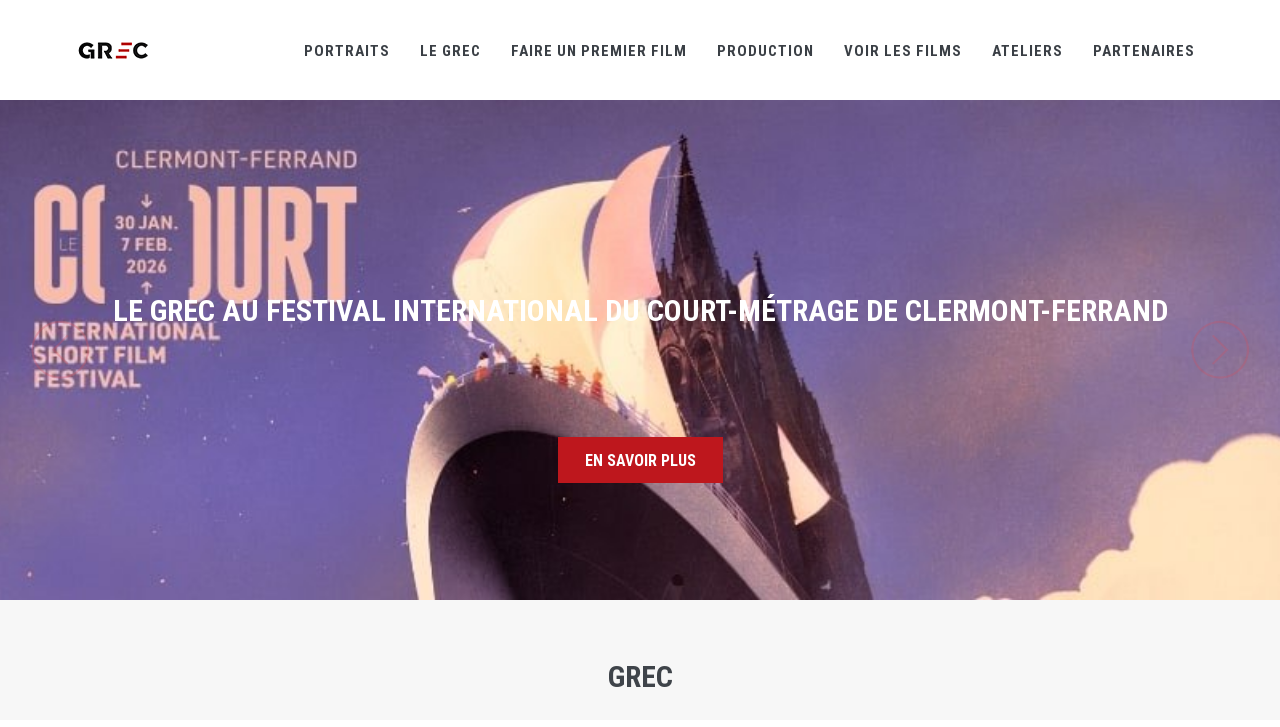

--- FILE ---
content_type: text/html
request_url: http://www.grec-info.com/?id_edit=32&PHPSESSID=a022f9e01ac4fd9fe7a28458db179296
body_size: 7792
content:


<!DOCTYPE html>
<!-- 
Theme: JANGO - Ultimate Multipurpose HTML Theme Built With Twitter Bootstrap 3.3.7
Version: 2.0.0
Author: Themehats
Site: http://www.themehats.com
Purchase: http://themeforest.net/item/jango-responsive-multipurpose-html5-template/11987314?ref=themehats
Contact: support@themehats.com
Follow: http://www.twitter.com/themehats
-->
<!--[if IE 9]> <html lang="en" class="ie9"> <![endif]-->
<!--[if !IE]><!-->
<html lang="en">
    <!--<![endif]-->
    <!-- BEGIN HEAD -->

    <head>
        <meta charset="utf-8" />
        <title>Le GREC</title>
        <meta http-equiv="X-UA-Compatible" content="IE=edge">
        <meta content="width=device-width, initial-scale=1.0" name="viewport" />
        <meta http-equiv="Content-type" content="text/html; charset=utf-8">
        <meta content="" name="description" />
        <meta content="" name="author" />
        <!-- BEGIN GLOBAL MANDATORY STYLES -->
        <link href='http://fonts.googleapis.com/css?family=Roboto+Condensed:300italic,400italic,700italic,400,300,700&amp;subset=all' rel='stylesheet' type='text/css'>
        <link href="assets/plugins/socicon/socicon.css" rel="stylesheet" type="text/css" />
        <link href="assets/plugins/bootstrap-social/bootstrap-social.css" rel="stylesheet" type="text/css" />
        <link href="assets/plugins/font-awesome/css/font-awesome.min.css" rel="stylesheet" type="text/css" />
        <link href="assets/plugins/simple-line-icons/simple-line-icons.min.css" rel="stylesheet" type="text/css" />
        <link href="assets/plugins/animate/animate.min.css" rel="stylesheet" type="text/css" />
        <link href="assets/plugins/bootstrap/css/bootstrap.min.css" rel="stylesheet" type="text/css" />
        <!-- END GLOBAL MANDATORY STYLES -->
        <!-- BEGIN: BASE PLUGINS  -->
        <link href="assets/plugins/revo-slider/css/settings.css" rel="stylesheet" type="text/css" />
        <link href="assets/plugins/revo-slider/css/layers.css" rel="stylesheet" type="text/css" />
        <link href="assets/plugins/revo-slider/css/navigation.css" rel="stylesheet" type="text/css" />
        <link href="assets/plugins/cubeportfolio/css/cubeportfolio.min.css" rel="stylesheet" type="text/css" />
        <link href="assets/plugins/owl-carousel/assets/owl.carousel.css" rel="stylesheet" type="text/css" />
        <link href="assets/plugins/fancybox/jquery.fancybox.css" rel="stylesheet" type="text/css" />
        <link href="assets/plugins/slider-for-bootstrap/css/slider.css" rel="stylesheet" type="text/css" />
        <!-- END: BASE PLUGINS -->
        <!-- BEGIN: PAGE STYLES -->
        <link href="assets/plugins/ilightbox/css/ilightbox.css" rel="stylesheet" type="text/css" />
        <!-- END: PAGE STYLES -->
        <!-- BEGIN THEME STYLES -->
        <link href="assets/base/css/plugins.css" rel="stylesheet" type="text/css" />
        <link href="assets/base/css/components.css" id="style_components" rel="stylesheet" type="text/css" />
        <link href="assets/base/css/themes/red3.css" rel="stylesheet" id="style_theme" type="text/css" />
        <link href="assets/base/css/custom.css" rel="stylesheet" type="text/css" />
         <!-- END THEME STYLES -->
        <link rel="shortcut icon" href="favicon.ico" /> </head>

   		<body class="c-layout-header-fixed c-layout-header-mobile-fixed">
        <!-- BEGIN: LAYOUT/HEADERS/HEADER-1 -->
        <!-- BEGIN: HEADER -->
       <script type="text/javascript">

  var _gaq = _gaq || [];
  _gaq.push(['_setAccount', 'UA-32769641-1']);
  _gaq.push(['_trackPageview']);

  (function() {
    var ga = document.createElement('script'); ga.type = 'text/javascript'; ga.async = true;
    ga.src = ('https:' == document.location.protocol ? 'https://ssl' : 'http://www') + '.google-analytics.com/ga.js';
    var s = document.getElementsByTagName('script')[0]; s.parentNode.insertBefore(ga, s);
  })();

</script>

<!-- pour réactiver le bouton de recherche : enlever les signes commentaires sur le button c-search-toggler et sur le form QUICK SEARCH, dans la version desktop et mobile -->
  <header class="c-layout-header c-layout-header-4 c-layout-header-default-mobile" data-minimize-offset="80">
            <div class="c-navbar">
                <div class="container">
                    <!-- BEGIN: BRAND -->
                    <div class="c-navbar-wrapper clearfix">
                        <div class="c-brand c-pull-left">
                            <a href="index.php" class="c-logo">
                                <img src="assets/base/img/layout/logos/logo-3.png" alt="GREC" class="c-desktop-logo">
                                <img src="assets/base/img/layout/logos/logo-3.png" alt="GREC" class="c-desktop-logo-inverse">
                                <img src="assets/base/img/layout/logos/logo-3.png" alt="GREC" class="c-mobile-logo"> </a>
                            <button class="c-hor-nav-toggler" type="button" data-target=".c-mega-menu">
                                <span class="c-line"></span>
                                <span class="c-line"></span>
                                <span class="c-line"></span>
                            </button>
                            <button class="c-topbar-toggler" type="button">
                                <i class="fa fa-ellipsis-v"></i>
                            </button>
                            <!--
                            <button class="c-search-toggler" type="button">
                                <i class="fa fa-search"></i>
                            </button>
                            -->
                        </div>
                        <!-- END: BRAND -->
                        <!-- BEGIN: QUICK SEARCH -->
                        <!--
                        <form class="c-quick-search" action="#">
                            <input type="text" name="query" placeholder="Type to search..." value="" class="form-control" autocomplete="off">
                            <span class="c-theme-link">&times;</span>
                        </form>
                      	-->
                        <!-- END: QUICK SEARCH -->
                        <!-- BEGIN: HOR NAV -->
                        <!-- BEGIN: LAYOUT/HEADERS/MEGA-MENU -->
                        <!-- BEGIN: MEGA MENU -->
                        <!-- Dropdown menu toggle on mobile: c-toggler class can be applied to the link arrow or link itself depending on toggle mode -->
                        <nav class="c-mega-menu c-pull-right c-mega-menu-light c-mega-menu-light-mobile c-fonts-uppercase c-fonts-bold">
                            <ul class="nav navbar-nav c-theme-nav">
                            
                                <li class="c-menu-type-classic">
                                    <a onClick="location.href='http://www.grec-info.com/portraits.php'" href="javascript:;" class="c-link dropdown-toggle">Portraits<span class="c-arrow c-toggler"></span>
                                    </a>
                             
                                </li> 
                                
                                
                                
                                <li class="c-menu-type-classic">
                                    <a onClick="location.href='http://www.grec-info.com/presentation.php'" href="javascript:;" class="c-link dropdown-toggle">Le GREC
                                        <span class="c-arrow c-toggler"></span>
                                    </a>
                                    <ul class="dropdown-menu c-menu-type-classic c-pull-left">
                                    <li class="dropdown-submenu">
                                            <a href="actus.php">Actus</a>
                                        </li>
                                        <li class="dropdown-submenu">
                                            <a href="http://www.grec-info.com/presentation.php">Présentation</a>
                                         <!-- <span class="c-arrow c-toggler"></span>
                                            <ul class="dropdown-menu c-pull-right">
                                                <li>
                                                    <a href="demos/default/home-header-1.html">Sous menu 1</a>
                                                </li>
                                                <li>
                                                    <a href="demos/default/home-header-1-ext.html">Sous menu 2</a>
                                                </li>
                                            </ul>
                                         -->
                                        </li>
                                        <li class="dropdown-submenu">
                                            <a href="presentation.php#premier_film">Réalisateurs du GREC</a>
                                        </li>
                                        <li class="dropdown-submenu">
                                            <a href="presentation.php#lecteurs">Lecteurs et consultants</a>
                                        </li>
                                        <li class="dropdown-submenu">
                                            <a href="presentation.php#membres">Equipe & contacts</a>
                                        </li>
                                   </ul>
                                </li>                               
                            
                                
                               <li class="c-menu-type-classic">
                                    <a onClick="location.href='http://www.grec-info.com/appels.php'" href="javascript:;" class="c-link dropdown-toggle">Faire un premier film
                                        <span class="c-arrow c-toggler"></span>
                                    </a>
                                    <ul class="dropdown-menu c-menu-type-classic c-pull-left">
                                        <li class="dropdown-submenu">
                                            <a href="appels.php">Voir tout</a>  	
                                        </li>
                                                                                	<li class="dropdown-submenu">
                                            <a href="http://www.grec-info.com/fiche_appel.php?id_appel=32"></a>  	
                                        	</li>
                                        	                                        	<li class="dropdown-submenu">
                                            <a href="http://www.grec-info.com/fiche_appel.php?id_appel=26">Sélection sur scénario</a>  	
                                        	</li>
                                        	                                        	<li class="dropdown-submenu">
                                            <a href="http://www.grec-info.com/fiche_appel.php?id_appel=17">Grec Rush</a>  	
                                        	</li>
                                        	                                        	<li class="dropdown-submenu">
                                            <a href="http://www.grec-info.com/fiche_appel.php?id_appel=13">Résidence Horizon(s)</a>  	
                                        	</li>
                                        	                                        	<li class="dropdown-submenu">
                                            <a href="http://www.grec-info.com/fiche_appel.php?id_appel=23">Série courte 5x2 </a>  	
                                        	</li>
                                        	                                        	<li class="dropdown-submenu">
                                            <a href="http://www.grec-info.com/fiche_appel.php?id_appel=31">Prix GREC-France Télévisions / Dakar Court</a>  	
                                        	</li>
                                        	                                        	<li class="dropdown-submenu">
                                            <a href="http://www.grec-info.com/fiche_appel.php?id_appel=25">D.U. en Corse</a>  	
                                        	</li>
                                        	                                   </ul>
                                </li>             
                                
                                <li class="c-menu-type-classic">
                                    <a onClick="location.href='http://www.grec-info.com/productions_en_cours.php'" href="javascript:;" class="c-link dropdown-toggle">Production
                                        <span class="c-arrow c-toggler"></span>
                                    </a>
                                    <ul class="dropdown-menu c-menu-type-classic c-pull-left">
                                    	
                                    	<li class="dropdown-submenu">
                                            <a href="http://www.grec-info.com/productions_en_cours.php">Productions en cours</a>
                                        </li>
                                        <li class="dropdown-submenu">
                                            <a href="http://www.grec-info.com/catalogue.php">Films produits</a>
                                        </li>
                                        <li class="dropdown-submenu">
                                            <a href="http://www.grec-info.com/catalogue_collections.php">Collections (Minutes, Cnap...)</a>
                                        </li>
                                    	<li class="dropdown-submenu">
                                            <a href="http://www.grec-info.com/laureats.php">Lauréats</a>
                                        </li>
                                        <li class="dropdown-submenu">
                                            <a href="http://www.grec-info.com/scenarios_entretiens.php">Scénariothèque & Entretiens</a>
                                        </li>
                                        
                                        
                                     </ul>
                                </li>  


                                <li class="c-menu-type-classic">
                                    <a onClick="location.href='films_en_ligne.php'" href="javascript:;" class="c-link dropdown-toggle">Voir les films
                                        <span class="c-arrow c-toggler"></span>
                                    </a>
                                    <ul class="dropdown-menu c-menu-type-classic c-pull-left">
                                    	<li class="dropdown-submenu">
                                            <a href="films_en_ligne.php">En ligne</a>
                                        <li class="dropdown-submenu">
                                            <a href="agenda.php?type=projections">Projections & Rencontres</a>
                                        </li>
                                        <li class="dropdown-submenu">
                                            <a href="agenda.php?type=festivals">Festivals</a>
                                        </li>
                                        <li class="dropdown-submenu">
                                            <a href="agenda.php?type=ecrans">Web & télévision</a>
                                        </li>
                                      </ul>
                                </li>    
                                
                                <li class="c-menu-type-classic">
                                    <a onClick="location.href='ateliers.php'" href="javascript:;" class="c-link dropdown-toggle">Ateliers
                                        <span class="c-arrow c-toggler"></span>
                                    </a>
                                    <ul class="dropdown-menu c-menu-type-classic c-pull-left">
                                        <li class="dropdown-submenu">
                                            <a href="ateliers.php">Ateliers</a>
                                        </li>
                                        
                                        <li class="dropdown-submenu">
                                            <a href="residences.php">Résidences</a>
                                        </li> 
                                   </ul>
                                </li>    
                                                             
                                 
								 <li class="c-menu-type-classic">
                                    <a onClick="location.href='partenaires.php'" href="javascript:;" class="c-link dropdown-toggle">Partenaires
                                        <span class="c-arrow c-toggler"></span>
                                    </a>
                                   
                                
                                </li>  
								
																<!--
                               <li class="c-search-toggler-wrapper">
                                    <a href="#" class="c-btn-icon c-search-toggler">
                                        <i class="fa fa-search"></i>
                                    </a>
                                </li> 
                               
                                <li class="c-quick-sidebar-toggler-wrapper">
                                    <a href="#" class="c-quick-sidebar-toggler">
                                        <span class="c-line"></span>
                                        <span class="c-line"></span>
                                        <span class="c-line"></span>
                                    </a>
                                </li>
                                -->
                            </ul>
                        </nav>
                        <!-- END: MEGA MENU -->
                        <!-- END: LAYOUT/HEADERS/MEGA-MENU -->
                        <!-- END: HOR NAV -->
                    </div>
                    <!-- BEGIN: LAYOUT/HEADERS/QUICK-CART -->
                    <!-- BEGIN: CART MENU -->
                   
                    <!-- END: CART MENU -->
                    <!-- END: LAYOUT/HEADERS/QUICK-CART -->
                </div>
            </div>
        </header>
        <!-- END: HEADER -->
        <!-- END: LAYOUT/HEADERS/HEADER-1 -->
        <!-- BEGIN: CONTENT/USER/FORGET-PASSWORD-FORM -->
        <!-- END: CONTENT/USER/FORGET-PASSWORD-FORM -->
        
        <!-- BEGIN: CONTENT/USER/SIGNUP-FORM -->
        <!-- END: CONTENT/USER/SIGNUP-FORM -->

        <!-- BEGIN: CONTENT/USER/LOGIN-FORM -->
        <!-- END: CONTENT/USER/LOGIN-FORM -->
        
        <!-- BEGIN: LAYOUT/SIDEBARS/QUICK-SIDEBAR -->
        <!-- END: LAYOUT/SIDEBARS/QUICK-SIDEBAR -->
        
        <!-- BEGIN: PAGE CONTAINER -->
        <div class="c-layout-page">
            <!-- BEGIN: PAGE CONTENT -->
            
            <!-- BEGIN: LAYOUT/SLIDERS/REVO-SLIDER-4 -->
            
<section class="c-layout-revo-slider c-layout-revo-slider-4" dir="ltr">
                <div class="tp-banner-container c-theme">
                    <div class="tp-banner rev_slider" data-version="5.0">
                        <ul>
                                                
                            <!--BEGIN: SLIDE #1 -->
                            <li data-transition="fade" data-slotamount="1" data-masterspeed="100">
                                <img alt="" src="assets/base/img/content/actus/839.jpg" data-bgposition="center center" data-bgfit="cover" data-bgrepeat="no-repeat">
                                <div class="tp-caption customin customout" data-x="center" data-y="center" data-hoffset="" data-voffset="-50" data-speed="500" data-start="1000" data-transform_idle="o:1;" data-transform_in="rX:0.5;scaleX:0.75;scaleY:0.75;o:0;s:500;e:Back.easeInOut;"
                                data-transform_out="rX:0.5;scaleX:0.75;scaleY:0.75;o:0;s:500;e:Back.easeInOut;" data-splitin="none" data-splitout="none" data-elementdelay="0.1" data-endelementdelay="0.1" data-endspeed="600">
                                    <h3 class="c-main-title c-font-30 c-font-bold c-font-center c-font-uppercase c-font-white c-block">Le Grec au Festival International du court-métrage de Clermont-Ferrand</h3>
                                </div>
                                <div class="tp-caption lft" data-x="center" data-y="center" data-voffset="110" data-speed="500" data-start="1000" data-transform_idle="o:1;" data-transform_in="x:100;y:100;rX:120;scaleX:0.75;scaleY:0.75;o:0;s:500;e:Back.easeInOut;"
                                data-transform_out="x:100;y:100;rX:120;scaleX:0.75;scaleY:0.75;o:0;s:500;e:Back.easeInOut;">
                                    <a href="http://www.grec-info.com/actus.php#actu_839" class="c-action-btn btn btn-lg c-btn-square c-theme-btn c-btn-bold c-btn-uppercase">En savoir plus</a>
                                </div>
                            </li>
                            <!--END -->
                                                    
                            <!--BEGIN: SLIDE #1 -->
                            <li data-transition="fade" data-slotamount="1" data-masterspeed="100">
                                <img alt="" src="assets/base/img/content/actus/843.jpg" data-bgposition="center center" data-bgfit="cover" data-bgrepeat="no-repeat">
                                <div class="tp-caption customin customout" data-x="center" data-y="center" data-hoffset="" data-voffset="-50" data-speed="500" data-start="1000" data-transform_idle="o:1;" data-transform_in="rX:0.5;scaleX:0.75;scaleY:0.75;o:0;s:500;e:Back.easeInOut;"
                                data-transform_out="rX:0.5;scaleX:0.75;scaleY:0.75;o:0;s:500;e:Back.easeInOut;" data-splitin="none" data-splitout="none" data-elementdelay="0.1" data-endelementdelay="0.1" data-endspeed="600">
                                    <h3 class="c-main-title c-font-30 c-font-bold c-font-center c-font-uppercase c-font-white c-block">Seance en ligne - Le Départ</h3>
                                </div>
                                <div class="tp-caption lft" data-x="center" data-y="center" data-voffset="110" data-speed="500" data-start="1000" data-transform_idle="o:1;" data-transform_in="x:100;y:100;rX:120;scaleX:0.75;scaleY:0.75;o:0;s:500;e:Back.easeInOut;"
                                data-transform_out="x:100;y:100;rX:120;scaleX:0.75;scaleY:0.75;o:0;s:500;e:Back.easeInOut;">
                                    <a href="http://www.grec-info.com/actus.php#actu_843" class="c-action-btn btn btn-lg c-btn-square c-theme-btn c-btn-bold c-btn-uppercase">En savoir plus</a>
                                </div>
                            </li>
                            <!--END -->
                                                    
                            <!--BEGIN: SLIDE #1 -->
                            <li data-transition="fade" data-slotamount="1" data-masterspeed="100">
                                <img alt="" src="assets/base/img/content/actus/841.jpg" data-bgposition="center center" data-bgfit="cover" data-bgrepeat="no-repeat">
                                <div class="tp-caption customin customout" data-x="center" data-y="center" data-hoffset="" data-voffset="-50" data-speed="500" data-start="1000" data-transform_idle="o:1;" data-transform_in="rX:0.5;scaleX:0.75;scaleY:0.75;o:0;s:500;e:Back.easeInOut;"
                                data-transform_out="rX:0.5;scaleX:0.75;scaleY:0.75;o:0;s:500;e:Back.easeInOut;" data-splitin="none" data-splitout="none" data-elementdelay="0.1" data-endelementdelay="0.1" data-endspeed="600">
                                    <h3 class="c-main-title c-font-30 c-font-bold c-font-center c-font-uppercase c-font-white c-block">Camarades sur Tënk</h3>
                                </div>
                                <div class="tp-caption lft" data-x="center" data-y="center" data-voffset="110" data-speed="500" data-start="1000" data-transform_idle="o:1;" data-transform_in="x:100;y:100;rX:120;scaleX:0.75;scaleY:0.75;o:0;s:500;e:Back.easeInOut;"
                                data-transform_out="x:100;y:100;rX:120;scaleX:0.75;scaleY:0.75;o:0;s:500;e:Back.easeInOut;">
                                    <a href="http://www.grec-info.com/actus.php#actu_841" class="c-action-btn btn btn-lg c-btn-square c-theme-btn c-btn-bold c-btn-uppercase">En savoir plus</a>
                                </div>
                            </li>
                            <!--END -->
                                                    
                            <!--BEGIN: SLIDE #1 -->
                            <li data-transition="fade" data-slotamount="1" data-masterspeed="100">
                                <img alt="" src="assets/base/img/content/actus/825.jpg" data-bgposition="center center" data-bgfit="cover" data-bgrepeat="no-repeat">
                                <div class="tp-caption customin customout" data-x="center" data-y="center" data-hoffset="" data-voffset="-50" data-speed="500" data-start="1000" data-transform_idle="o:1;" data-transform_in="rX:0.5;scaleX:0.75;scaleY:0.75;o:0;s:500;e:Back.easeInOut;"
                                data-transform_out="rX:0.5;scaleX:0.75;scaleY:0.75;o:0;s:500;e:Back.easeInOut;" data-splitin="none" data-splitout="none" data-elementdelay="0.1" data-endelementdelay="0.1" data-endspeed="600">
                                    <h3 class="c-main-title c-font-30 c-font-bold c-font-center c-font-uppercase c-font-white c-block">Prix et sélections en festivals</h3>
                                </div>
                                <div class="tp-caption lft" data-x="center" data-y="center" data-voffset="110" data-speed="500" data-start="1000" data-transform_idle="o:1;" data-transform_in="x:100;y:100;rX:120;scaleX:0.75;scaleY:0.75;o:0;s:500;e:Back.easeInOut;"
                                data-transform_out="x:100;y:100;rX:120;scaleX:0.75;scaleY:0.75;o:0;s:500;e:Back.easeInOut;">
                                    <a href="http://www.grec-info.com/actus.php#actu_825" class="c-action-btn btn btn-lg c-btn-square c-theme-btn c-btn-bold c-btn-uppercase">En savoir plus</a>
                                </div>
                            </li>
                            <!--END -->
                                                    
                            <!--BEGIN: SLIDE #1 -->
                            <li data-transition="fade" data-slotamount="1" data-masterspeed="100">
                                <img alt="" src="assets/base/img/content/actus/840.jpg" data-bgposition="center center" data-bgfit="cover" data-bgrepeat="no-repeat">
                                <div class="tp-caption customin customout" data-x="center" data-y="center" data-hoffset="" data-voffset="-50" data-speed="500" data-start="1000" data-transform_idle="o:1;" data-transform_in="rX:0.5;scaleX:0.75;scaleY:0.75;o:0;s:500;e:Back.easeInOut;"
                                data-transform_out="rX:0.5;scaleX:0.75;scaleY:0.75;o:0;s:500;e:Back.easeInOut;" data-splitin="none" data-splitout="none" data-elementdelay="0.1" data-endelementdelay="0.1" data-endspeed="600">
                                    <h3 class="c-main-title c-font-30 c-font-bold c-font-center c-font-uppercase c-font-white c-block">Big Boys Don't Cry sur France.tv</h3>
                                </div>
                                <div class="tp-caption lft" data-x="center" data-y="center" data-voffset="110" data-speed="500" data-start="1000" data-transform_idle="o:1;" data-transform_in="x:100;y:100;rX:120;scaleX:0.75;scaleY:0.75;o:0;s:500;e:Back.easeInOut;"
                                data-transform_out="x:100;y:100;rX:120;scaleX:0.75;scaleY:0.75;o:0;s:500;e:Back.easeInOut;">
                                    <a href="http://www.grec-info.com/actus.php#actu_840" class="c-action-btn btn btn-lg c-btn-square c-theme-btn c-btn-bold c-btn-uppercase">En savoir plus</a>
                                </div>
                            </li>
                            <!--END -->
                                                    
                            <!--BEGIN: SLIDE #1 -->
                            <li data-transition="fade" data-slotamount="1" data-masterspeed="100">
                                <img alt="" src="assets/base/img/content/actus/749.jpg" data-bgposition="center center" data-bgfit="cover" data-bgrepeat="no-repeat">
                                <div class="tp-caption customin customout" data-x="center" data-y="center" data-hoffset="" data-voffset="-50" data-speed="500" data-start="1000" data-transform_idle="o:1;" data-transform_in="rX:0.5;scaleX:0.75;scaleY:0.75;o:0;s:500;e:Back.easeInOut;"
                                data-transform_out="rX:0.5;scaleX:0.75;scaleY:0.75;o:0;s:500;e:Back.easeInOut;" data-splitin="none" data-splitout="none" data-elementdelay="0.1" data-endelementdelay="0.1" data-endspeed="600">
                                    <h3 class="c-main-title c-font-30 c-font-bold c-font-center c-font-uppercase c-font-white c-block">Les Lauréat·es 2026</h3>
                                </div>
                                <div class="tp-caption lft" data-x="center" data-y="center" data-voffset="110" data-speed="500" data-start="1000" data-transform_idle="o:1;" data-transform_in="x:100;y:100;rX:120;scaleX:0.75;scaleY:0.75;o:0;s:500;e:Back.easeInOut;"
                                data-transform_out="x:100;y:100;rX:120;scaleX:0.75;scaleY:0.75;o:0;s:500;e:Back.easeInOut;">
                                    <a href="http://www.grec-info.com/actus.php#actu_749" class="c-action-btn btn btn-lg c-btn-square c-theme-btn c-btn-bold c-btn-uppercase">En savoir plus</a>
                                </div>
                            </li>
                            <!--END -->
                                                    
                            <!--BEGIN: SLIDE #1 -->
                            <li data-transition="fade" data-slotamount="1" data-masterspeed="100">
                                <img alt="" src="assets/base/img/content/actus/696.jpg" data-bgposition="center center" data-bgfit="cover" data-bgrepeat="no-repeat">
                                <div class="tp-caption customin customout" data-x="center" data-y="center" data-hoffset="" data-voffset="-50" data-speed="500" data-start="1000" data-transform_idle="o:1;" data-transform_in="rX:0.5;scaleX:0.75;scaleY:0.75;o:0;s:500;e:Back.easeInOut;"
                                data-transform_out="rX:0.5;scaleX:0.75;scaleY:0.75;o:0;s:500;e:Back.easeInOut;" data-splitin="none" data-splitout="none" data-elementdelay="0.1" data-endelementdelay="0.1" data-endspeed="600">
                                    <h3 class="c-main-title c-font-30 c-font-bold c-font-center c-font-uppercase c-font-white c-block">Productions en cours</h3>
                                </div>
                                <div class="tp-caption lft" data-x="center" data-y="center" data-voffset="110" data-speed="500" data-start="1000" data-transform_idle="o:1;" data-transform_in="x:100;y:100;rX:120;scaleX:0.75;scaleY:0.75;o:0;s:500;e:Back.easeInOut;"
                                data-transform_out="x:100;y:100;rX:120;scaleX:0.75;scaleY:0.75;o:0;s:500;e:Back.easeInOut;">
                                    <a href="http://www.grec-info.com/actus.php#actu_696" class="c-action-btn btn btn-lg c-btn-square c-theme-btn c-btn-bold c-btn-uppercase">En savoir plus</a>
                                </div>
                            </li>
                            <!--END -->
                                                    
                            <!--BEGIN: SLIDE #1 -->
                            <li data-transition="fade" data-slotamount="1" data-masterspeed="100">
                                <img alt="" src="assets/base/img/content/actus/764.jpg" data-bgposition="center center" data-bgfit="cover" data-bgrepeat="no-repeat">
                                <div class="tp-caption customin customout" data-x="center" data-y="center" data-hoffset="" data-voffset="-50" data-speed="500" data-start="1000" data-transform_idle="o:1;" data-transform_in="rX:0.5;scaleX:0.75;scaleY:0.75;o:0;s:500;e:Back.easeInOut;"
                                data-transform_out="rX:0.5;scaleX:0.75;scaleY:0.75;o:0;s:500;e:Back.easeInOut;" data-splitin="none" data-splitout="none" data-elementdelay="0.1" data-endelementdelay="0.1" data-endspeed="600">
                                    <h3 class="c-main-title c-font-30 c-font-bold c-font-center c-font-uppercase c-font-white c-block">Calendrier 2026</h3>
                                </div>
                                <div class="tp-caption lft" data-x="center" data-y="center" data-voffset="110" data-speed="500" data-start="1000" data-transform_idle="o:1;" data-transform_in="x:100;y:100;rX:120;scaleX:0.75;scaleY:0.75;o:0;s:500;e:Back.easeInOut;"
                                data-transform_out="x:100;y:100;rX:120;scaleX:0.75;scaleY:0.75;o:0;s:500;e:Back.easeInOut;">
                                    <a href="http://www.grec-info.com/actus.php#actu_764" class="c-action-btn btn btn-lg c-btn-square c-theme-btn c-btn-bold c-btn-uppercase">En savoir plus</a>
                                </div>
                            </li>
                            <!--END -->
                                                    
                            <!--BEGIN: SLIDE #1 -->
                            <li data-transition="fade" data-slotamount="1" data-masterspeed="100">
                                <img alt="" src="assets/base/img/content/actus/800.jpg" data-bgposition="center center" data-bgfit="cover" data-bgrepeat="no-repeat">
                                <div class="tp-caption customin customout" data-x="center" data-y="center" data-hoffset="" data-voffset="-50" data-speed="500" data-start="1000" data-transform_idle="o:1;" data-transform_in="rX:0.5;scaleX:0.75;scaleY:0.75;o:0;s:500;e:Back.easeInOut;"
                                data-transform_out="rX:0.5;scaleX:0.75;scaleY:0.75;o:0;s:500;e:Back.easeInOut;" data-splitin="none" data-splitout="none" data-elementdelay="0.1" data-endelementdelay="0.1" data-endspeed="600">
                                    <h3 class="c-main-title c-font-30 c-font-bold c-font-center c-font-uppercase c-font-white c-block">Scénariothèque</h3>
                                </div>
                                <div class="tp-caption lft" data-x="center" data-y="center" data-voffset="110" data-speed="500" data-start="1000" data-transform_idle="o:1;" data-transform_in="x:100;y:100;rX:120;scaleX:0.75;scaleY:0.75;o:0;s:500;e:Back.easeInOut;"
                                data-transform_out="x:100;y:100;rX:120;scaleX:0.75;scaleY:0.75;o:0;s:500;e:Back.easeInOut;">
                                    <a href="http://www.grec-info.com/actus.php#actu_800" class="c-action-btn btn btn-lg c-btn-square c-theme-btn c-btn-bold c-btn-uppercase">En savoir plus</a>
                                </div>
                            </li>
                            <!--END -->
                                                    
                            <!--BEGIN: SLIDE #1 -->
                            <li data-transition="fade" data-slotamount="1" data-masterspeed="100">
                                <img alt="" src="assets/base/img/content/actus/688.jpg" data-bgposition="center center" data-bgfit="cover" data-bgrepeat="no-repeat">
                                <div class="tp-caption customin customout" data-x="center" data-y="center" data-hoffset="" data-voffset="-50" data-speed="500" data-start="1000" data-transform_idle="o:1;" data-transform_in="rX:0.5;scaleX:0.75;scaleY:0.75;o:0;s:500;e:Back.easeInOut;"
                                data-transform_out="rX:0.5;scaleX:0.75;scaleY:0.75;o:0;s:500;e:Back.easeInOut;" data-splitin="none" data-splitout="none" data-elementdelay="0.1" data-endelementdelay="0.1" data-endspeed="600">
                                    <h3 class="c-main-title c-font-30 c-font-bold c-font-center c-font-uppercase c-font-white c-block">Corner du GREC sur Universciné !</h3>
                                </div>
                                <div class="tp-caption lft" data-x="center" data-y="center" data-voffset="110" data-speed="500" data-start="1000" data-transform_idle="o:1;" data-transform_in="x:100;y:100;rX:120;scaleX:0.75;scaleY:0.75;o:0;s:500;e:Back.easeInOut;"
                                data-transform_out="x:100;y:100;rX:120;scaleX:0.75;scaleY:0.75;o:0;s:500;e:Back.easeInOut;">
                                    <a href="http://www.grec-info.com/actus.php#actu_688" class="c-action-btn btn btn-lg c-btn-square c-theme-btn c-btn-bold c-btn-uppercase">En savoir plus</a>
                                </div>
                            </li>
                            <!--END -->
                                                        

                        </ul>
                    </div>
                </div>
            </section>
            
            <!-- BEGIN: CONTENT/MISC/TEAM-3 -->
<div class="c-content-box c-size-md c-bg-grey-1">
	<div class="container">
		<!-- Begin: Testimonals 1 component -->
		<div class="c-content-team-1-slider" data-slider="owl" data-items="3">
			<!-- Begin: Title 1 component -->
			<div class="c-content-title-1">
				<h3 class="c-center c-font-uppercase c-font-bold">GREC</h3>
				<div class="c-line-center c-theme-bg"></div>
				<p class="c-center">Groupe de recherches et d'essais cinématographiques</p>
			</div>
			<!-- End-->
			<div class="row">
				
				
				<div class="col-md-4 col-sm-6 c-margin-b-30">
					<div class="c-content-person-1 c-option-2">
			  			<div class="c-caption c-content-overlay" onClick="location.href='http://www.grec-info.com/presentation.php'">
			  				<div class="c-overlay-wrapper">
				  				<div class="c-overlay-content">
					  				<a href="#"></a>
					  			</div>
			  				</div>
			  				<img class="c-overlay-object img-responsive" src="assets/base/img/content/vignettes_accueil/1.jpg" alt="">
			  			</div>
			  			<div class="c-body">
				  			<div class="c-head">
				  				<div class="c-name c-font-uppercase c-font-bold" ">LE GREC</div>
				  			</div>
				 	  		<p>
					  			Toutes les réponses aux questions que vous vous posez sur le GREC.			                </p>
		                </div>
	                </div>
				</div>
				
				<div class="col-md-4 col-sm-6 c-margin-b-30">
					<div class="c-content-person-1 c-option-2">
			  			<div class="c-caption c-content-overlay" onClick="location.href='http://www.grec-info.com/appels.php'">
			  				<div class="c-overlay-wrapper">
				  				<div class="c-overlay-content">
					  				<a href="#"></a>
					  			</div>
			  				</div>
			  				<img class="c-overlay-object img-responsive" src="assets/base/img/content/vignettes_accueil/2.jpg" alt="">
			  			</div>
			  			<div class="c-body">
				  			<div class="c-head">
				  				<div class="c-name c-font-uppercase c-font-bold" ">FAIRE UN PREMIER FILM</div>
				  			</div>
				 	  		<p>
					  			Tous nos dispositifs de soutien aux premiers films et aux jeunes auteurs.			                </p>
		                </div>
	                </div>
				</div>
				
				<div class="col-md-4 col-sm-6 c-margin-b-30">
					<div class="c-content-person-1 c-option-2">
			  			<div class="c-caption c-content-overlay" onClick="location.href='http://www.grec-info.com/productions_en_cours.php'">
			  				<div class="c-overlay-wrapper">
				  				<div class="c-overlay-content">
					  				<a href="#"></a>
					  			</div>
			  				</div>
			  				<img class="c-overlay-object img-responsive" src="assets/base/img/content/vignettes_accueil/3.jpg" alt="">
			  			</div>
			  			<div class="c-body">
				  			<div class="c-head">
				  				<div class="c-name c-font-uppercase c-font-bold" ">Productions en cours</div>
				  			</div>
				 	  		<p>
					  			Photos de tournage, revue de presse, et infos sur les films et résidences en cours...			                </p>
		                </div>
	                </div>
				</div>
				
				<div class="col-md-4 col-sm-6 c-margin-b-30">
					<div class="c-content-person-1 c-option-2">
			  			<div class="c-caption c-content-overlay" onClick="location.href='http://www.grec-info.com/agenda.php?type=projections'">
			  				<div class="c-overlay-wrapper">
				  				<div class="c-overlay-content">
					  				<a href="#"></a>
					  			</div>
			  				</div>
			  				<img class="c-overlay-object img-responsive" src="assets/base/img/content/vignettes_accueil/4.jpg" alt="">
			  			</div>
			  			<div class="c-body">
				  			<div class="c-head">
				  				<div class="c-name c-font-uppercase c-font-bold" ">Voir les films</div>
				  			</div>
				 	  		<p>
					  			Projections-rencontres, festivals, sur le web... là où voir les films !			                </p>
		                </div>
	                </div>
				</div>
				
				<div class="col-md-4 col-sm-6 c-margin-b-30">
					<div class="c-content-person-1 c-option-2">
			  			<div class="c-caption c-content-overlay" onClick="location.href='http://www.grec-info.com/ateliers.php'">
			  				<div class="c-overlay-wrapper">
				  				<div class="c-overlay-content">
					  				<a href="#"></a>
					  			</div>
			  				</div>
			  				<img class="c-overlay-object img-responsive" src="assets/base/img/content/vignettes_accueil/5.jpg" alt="">
			  			</div>
			  			<div class="c-body">
				  			<div class="c-head">
				  				<div class="c-name c-font-uppercase c-font-bold" ">ATELIERS-RESIDENCES</div>
				  			</div>
				 	  		<p>
					  			Se former au cinéma avant de réaliser son premier film.			                </p>
		                </div>
	                </div>
				</div>
				
				<div class="col-md-4 col-sm-6 c-margin-b-30">
					<div class="c-content-person-1 c-option-2">
			  			<div class="c-caption c-content-overlay" onClick="location.href='http://www.grec-info.com/partenaires.php'">
			  				<div class="c-overlay-wrapper">
				  				<div class="c-overlay-content">
					  				<a href="#"></a>
					  			</div>
			  				</div>
			  				<img class="c-overlay-object img-responsive" src="assets/base/img/content/vignettes_accueil/6.jpg" alt="">
			  			</div>
			  			<div class="c-body">
				  			<div class="c-head">
				  				<div class="c-name c-font-uppercase c-font-bold" ">PARTENAIRES</div>
				  			</div>
				 	  		<p>
					  			Ceux qui rendent nos activités possibles au quotidien !			                </p>
		                </div>
	                </div>
				</div>
				        <!-- End-->
	    </div>
	    <!-- End-->
	</div>
</div><!-- END: CONTENT/MISC/TEAM-3 -->            
            <!-- END: LAYOUT/SLIDERS/REVO-SLIDER-4 -->
            
            
            <!-- BEGIN: CONTENT/FEATURES/FEATURES-1 -->
            <!-- END: CONTENT/FEATURES/FEATURES-1 -->
            
            <!-- BEGIN: CONTENT/MISC/WHY-CHOOSE-US-1 -->  
            <!-- END: CONTENT/MISC/WHY-CHOOSE-US-1 -->
            
            <!-- BEGIN: CONTENT/TILES/TILE-3 -->           
            <!-- END: CONTENT/TILES/TILE-3 -->
            
            <!-- BEGIN: CONTENT/ISOTOPE/GALLERY-1 -->
            <!-- END: CONTENT/ISOTOPE/GALLERY-1 -->
            
            <!-- BEGIN: CONTENT/TABS/TAB-1 -->
            <!-- END: CONTENT/TABS/TAB-1 -->
            
            <!-- BEGIN: CONTENT/FEATURES/FEATURES-11 -->
            <!-- END: CONTENT/FEATURES/FEATURES-11 -->
            
            <!-- BEGIN: CONTENT/FEATURES/FEATURES-9 -->
            <!-- END: CONTENT/FEATURES/FEATURES-9 -->
            
            <!-- BEGIN: CONTENT/BARS/BAR-5 -->
            <!-- END: CONTENT/BARS/BAR-5 -->
            
            <!-- BEGIN: CONTENT/MISC/SUBSCRIBE-FORM-1 -->
            <!-- END: CONTENT/MISC/SUBSCRIBE-FORM-1 -->
            
            <!-- BEGIN: CONTENT/TESTIMONIALS/TESTIMONIALS-6-1 -->
            <!-- END: CONTENT/TESTIMONIALS/TESTIMONIALS-6-1 -->
           
            <!-- BEGIN: CONTENT/MISC/LATEST-ITEMS-1 -->
            <!-- END: CONTENT/MISC/LATEST-ITEMS-1 -->
            
            <!-- BEGIN: CONTENT/PRODUCTS/PRODUCT-1 -->
            <!-- END: CONTENT/PRODUCTS/PRODUCT-1 -->
            
            <!-- BEGIN: CONTENT/PRICING/PRICING-1 -->
            <!-- END: CONTENT/PRICING/PRICING-1 -->
  
            <!-- BEGIN: CONTENT/SLIDERS/CLIENT-LOGOS-2 -->
            <!-- END: CONTENT/SLIDERS/CLIENT-LOGOS-2 -->
            
            <!-- END: PAGE CONTENT -->
        </div>
        
        <!-- END: PAGE CONTAINER -->
        
       
        <footer class="c-layout-footer c-layout-footer-3">
	<div class="c-prefooter">
		<div class="container">
			<div class="row">
				<div class="col-md-3">
					<div class="c-container c-first">
						<div class="c-content-title-1">
							<h3 class="c-font-uppercase c-font-bold c-font-black">LE <span class="c-theme-font">GREC</span></h3>
							<div class="c-line-left hide"></div>
							<p class="c-text">
							Le Grec (Groupe de Recherches et d'Essais Cinématographiques) produit des premiers courts métrages de tous genres en veillant à leur caractère singulier et innovant.</p>
						</div>
						<ul class="c-links">
							<li><a href="http://www.grec-info.com">Accueil</a></li>
							<li><a href="http://www.grec-info.com/presentation.php#contacts">Contacts</a></li>
							<li><a href="http://www.grec-info.com/films_en_ligne.php">Films en ligne</a></li>
							<li><a href="http://www.grec-info.com/50ans.php">50 ans !</a></li>
						</ul>
					</div>
					<div class="c-line-left hide"></div>
							<p style="text-align:left"><img src="http://www.grec-info.com/assets/base/img/layout/logos/cnc.jpg" width="100"/></p>
							<p style="text-align:left"><img src="http://grec-info.com/assets/base/img/content/partenaires/43.jpg" width="150"/></p>
							<p style="text-align:left"><img src="http://www.grec-info.com/assets/base/img/content/partenaires/2.jpg" width="100"/></p>
							<p style="text-align:left"><img src="http://www.grec-info.com/assets/base/img/content/partenaires/LogoQualiopi.jpg" width="150"/></p>
							<p class="c-text">
							 La certification qualité a été délivrée au titre de la catégorie d'action suivante : actions de formation.<br/>
							 </p>
							 							 						
							<p style="text-align:left"><img src="http://www.grec-info.com/assets/base/img/layout/logos/AudiensFondation-logo.jpg" width="150"/></p>
				
				<ul class="c-links">
							<a href="http://www.grec-info.com/partenaires.php">Tous nos partenaires</a>

						</ul>	
				</div>
				<div class="col-md-3 col-xs-12">

					<div class="c-container">
						<div class="c-content-title-1">
                                    <h3 class="c-title c-font-uppercase c-font-bold">Derniers Tweets</h3>
                                   
                                </div>
								<div class="c-twitter">
                                    <a class="twitter-timeline" href="https://twitter.com/grec_info" data-tweet-limit="2" data-chrome="noheader nofooter noscrollbar noborders"> Les tweets de @grec_info... </a>
                                </div>
						
					</div>
				</div>
				<div class="col-md-3">
					<div class="c-container">
					<div class="c-content-title-1 c-title-md">
                                    <h3 class="c-font-uppercase c-font-bold">Newsletter GREC</h3>
                                    <div class="c-line-left hide"></div>
                                </div>
                                <div class="c-line-left hide"></div>
                                <form action="//grec-info.us10.list-manage.com/subscribe/post?u=614ad4d1762e9e934312c501b&amp;id=010f76a9aa" method="post" id="mc-embedded-subscribe-form" name="mc-embedded-subscribe-form" class="validate" target="_blank" novalidate>
                                    <div class="input-group input-group-lg c-square">
                                    
                                    <div id="mce-responses" class="clear">
									<div class="response" id="mce-error-response" style="display:none"></div>
									<div class="response" id="mce-success-response" style="display:none"></div>
									</div>    <!-- real people should not fill this in and expect good things - do not remove this or risk form bot signups-->
							   		 <div style="position: absolute; left: -5000px;"><input type="text" name="b_614ad4d1762e9e934312c501b_010f76a9aa" tabindex="-1" value=""></div>
							    									    		
							    
                                        <input type="text" id="mc-embedded-subscribe" class="form-control c-square c-font-grey-3 c-border-grey c-theme" placeholder="Votre email" name="EMAIL"/>
                                        <span class="input-group-btn">
                                            <button name="subscribe" id="mc-embedded-subscribe" class="btn c-theme-btn c-theme-border c-btn-square c-btn-uppercase c-font-16" type="submit">S'abonner</button>
                                        </span>
                                    </div>
                                </form>
					</div>
				
				</div>
				<div class="col-md-3">
					<div class="c-container c-last">
						<div class="c-content-title-1">
							<h3 class="c-font-uppercase c-font-bold c-font-black">Contact</h3>
							<div class="c-line-left hide"></div>
							<p></p>
						</div> 
						<div class="socicon">
                                        <a href="https://www.facebook.com/pageduGREC" target="_blank" class="socicon-btn socicon-sm socicon-btn-circle socicon-solid c-bg-grey-1 c-font-grey-2 c-theme-on-hover socicon-facebook tooltips" data-original-title="Facebook" data-container="body"></a>
                                        <a href="https://twitter.com/grec_info" target="_blank"  class="socicon-btn socicon-sm socicon-btn-circle socicon-solid c-bg-grey-1 c-font-grey-2 c-theme-on-hover socicon-twitter tooltips" data-original-title="Twitter" data-container="body"></a>
                                        <a href="https://vimeo.com/grecinfo" target="_blank"  class="socicon-btn socicon-sm socicon-btn-circle socicon-solid c-bg-grey-1 c-font-grey-2 c-theme-on-hover socicon-vimeo tooltips" data-original-title="Vimeo" data-container="body"></a>
                                        <a href="https://www.instagram.com/grec_info/" target="_blank"  class="socicon-btn socicon-sm socicon-btn-circle socicon-solid c-bg-grey-1 c-font-grey-2 c-theme-on-hover socicon-instagram tooltips" data-original-title="Instagram" data-container="body"></a>
                                        <a href=" https://soundcloud.com/legrecaudio" target="_blank"  class="socicon-btn socicon-sm socicon-btn-circle socicon-solid c-bg-grey-1 c-font-grey-2 c-theme-on-hover socicon-soundcloud tooltips" data-original-title="Soundcloud" data-container="body"></a>
                                 <!--   <a href="#" class="socicon-btn socicon-btn-circle socicon-solid c-bg-grey-1 c-font-grey-2 c-theme-on-hover socicon-youtube tooltips" data-original-title="Youtube" data-container="body"></a>
                                        <a href="#" class="socicon-btn socicon-btn-circle socicon-solid c-bg-grey-1 c-font-grey-2 c-theme-on-hover socicon-tumblr tooltips" data-original-title="Tumblr" data-container="body"></a> -->
                        </div>

						<ul class="c-address">
							<li><i class="icon-pointer c-theme-font"></i> 14 rue Alexandre Parodi, 75010 Paris</li>
							<li><i class="icon-call-end c-theme-font"></i> + 33 1 44 89 99 99</li>
							<li><i class="icon-envelope c-theme-font"></i> info@grec-info.com</li>
						</ul>
						<p style="text-align:left"><img src="http://www.grec-info.com/assets/base/img/layout/logos/logo_footer.png" width="140"/></p>
					</div>
				</div>
			</div>		
		</div>
	</div>
	<div class="c-postfooter c-bg-dark-2">
                <div class="container">
                    <div class="row">
                        <div class="col-md-6 col-sm-12 c-col">
                            <p class="c-copyright c-font-grey">2017 &copy; GREC
                                <span class="c-font-grey-3">Tous droits réservés</span>
                            </p>
                        </div>
                    </div>
                </div>
            </div>

</footer>


 <!-- END: LAYOUT/FOOTERS/FOOTER-6 -->
        <!-- BEGIN: LAYOUT/FOOTERS/GO2TOP -->
        <div class="c-layout-go2top">
        <i class="icon-arrow-up"></i>
        </div>
        <!-- END: LAYOUT/FOOTERS/GO2TOP -->
         
<script type="text/javascript">
  var _gaq = _gaq || [];
  _gaq.push(['_setAccount', 'UA-32769641-1']);
  _gaq.push(['_trackPageview']);

  (function() {
    var ga = document.createElement('script'); ga.type = 'text/javascript'; ga.async = true;
    ga.src = ('https:' == document.location.protocol ? 'https://ssl' : 'http://www') + '.google-analytics.com/ga.js';
    var s = document.getElementsByTagName('script')[0]; s.parentNode.insertBefore(ga, s);
  })();
</script>
        
    	<!-- BEGIN: LAYOUT/BASE/BOTTOM -->
        <!-- BEGIN: CORE PLUGINS -->
        <!--[if lt IE 9]>
		<script src="../../assets/global/plugins/excanvas.min.js"></script> 
		<![endif]-->
        <script src="assets/plugins/jquery.min.js" type="text/javascript"></script>
        <script src="assets/plugins/jquery-migrate.min.js" type="text/javascript"></script>
        <script src="assets/plugins/bootstrap/js/bootstrap.min.js" type="text/javascript"></script>
        <script src="assets/plugins/jquery.easing.min.js" type="text/javascript"></script>
        <script src="assets/plugins/reveal-animate/wow.js" type="text/javascript"></script>
        <script src="assets/demos/index/js/scripts/reveal-animate/reveal-animate.js" type="text/javascript"></script>
        <!-- END: CORE PLUGINS -->
        <!-- BEGIN: LAYOUT PLUGINS -->
        <script src="assets/plugins/revo-slider/js/jquery.themepunch.tools.min.js" type="text/javascript"></script>
        <script src="assets/plugins/revo-slider/js/jquery.themepunch.revolution.min.js" type="text/javascript"></script>
        <script src="assets/plugins/revo-slider/js/extensions/revolution.extension.slideanims.min.js" type="text/javascript"></script>
        <script src="assets/plugins/revo-slider/js/extensions/revolution.extension.layeranimation.min.js" type="text/javascript"></script>
        <script src="assets/plugins/revo-slider/js/extensions/revolution.extension.navigation.min.js" type="text/javascript"></script>
        <script src="assets/plugins/revo-slider/js/extensions/revolution.extension.video.min.js" type="text/javascript"></script>
        <script src="assets/plugins/revo-slider/js/extensions/revolution.extension.parallax.min.js" type="text/javascript"></script>
        <script src="assets/plugins/cubeportfolio/js/jquery.cubeportfolio.min.js" type="text/javascript"></script>
        <script src="assets/plugins/owl-carousel/owl.carousel.min.js" type="text/javascript"></script>
        <script src="assets/plugins/counterup/jquery.waypoints.min.js" type="text/javascript"></script>
        <script src="assets/plugins/counterup/jquery.counterup.min.js" type="text/javascript"></script>
        <script src="assets/plugins/fancybox/jquery.fancybox.pack.js" type="text/javascript"></script>
        <script src="assets/plugins/smooth-scroll/jquery.smooth-scroll.js" type="text/javascript"></script>
        <script src="assets/plugins/typed/typed.min.js" type="text/javascript"></script>
        <script src="assets/plugins/slider-for-bootstrap/js/bootstrap-slider.js" type="text/javascript"></script>
        <script src="assets/plugins/js-cookie/js.cookie.js" type="text/javascript"></script>
        <!-- END: LAYOUT PLUGINS -->
        <!-- BEGIN: THEME SCRIPTS -->
        <script src="assets/base/js/components.js" type="text/javascript"></script>
        <script src="assets/base/js/components-shop.js" type="text/javascript"></script>
        <script src="assets/base/js/app.js" type="text/javascript"></script>
        <script>
            $(document).ready(function()
            {
                App.init(); // init core    
            });
        </script>
        <!-- END: THEME SCRIPTS -->
        <!-- BEGIN: PAGE SCRIPTS -->
        <script src="assets/demos/default/js/scripts/revo-slider/slider-4.js" type="text/javascript"></script>
        <script src="assets/plugins/isotope/isotope.pkgd.min.js" type="text/javascript"></script>
        <script src="assets/plugins/isotope/imagesloaded.pkgd.min.js" type="text/javascript"></script>
        <script src="assets/plugins/isotope/packery-mode.pkgd.min.js" type="text/javascript"></script>
        <script src="assets/plugins/ilightbox/js/jquery.requestAnimationFrame.js" type="text/javascript"></script>
        <script src="assets/plugins/ilightbox/js/jquery.mousewheel.js" type="text/javascript"></script>
        <script src="assets/plugins/ilightbox/js/ilightbox.packed.js" type="text/javascript"></script>
        <script src="assets/demos/default/js/scripts/pages/isotope-gallery.js" type="text/javascript"></script>
        <script src="assets/plugins/revo-slider/js/extensions/revolution.extension.parallax.min.js" type="text/javascript"></script>
        <script src="../../assets/plugins/revo-slider/js/extensions/revolution.extension.kenburn.min.js" type="text/javascript"></script>
        
        <!-- END: PAGE SCRIPTS -->
        <!-- END: LAYOUT/BASE/BOTTOM -->
        
    </body>

</html>

--- FILE ---
content_type: application/javascript
request_url: http://www.grec-info.com/assets/demos/default/js/scripts/pages/isotope-gallery.js
body_size: 708
content:
// ISOTOPE GALLERY

var IsotopeGallery = function() {

	var _init = function() {
		// BEGIN: ISOTOPE GALLERY 1 INIT
		// init ilightbox
		$('.c-ilightbox-image-1').iLightBox();

		// init isotope gallery
		var $grid1 = $('.c-content-isotope-gallery.c-opt-1').imagesLoaded( function() {
			// init Isotope after all images have loaded
			$grid1.isotope({
				// options...
				itemSelector: '.c-content-isotope-item',
                layoutMode: 'packery',
                fitWidth: true,
                percentPosition: true,
			});
		});
		// END: ISOTOPE GALLERY 1

		// BEGIN: ISOTOPE GALLERY 2 INIT
		// init ilightbox
		$('.c-ilightbox-image-2').iLightBox({ skin: 'light'});

		// init isotope gallery
		var $grid2 = $('.c-content-isotope-gallery.c-opt-2').imagesLoaded( function() {
			// init Isotope after all images have loaded
			$grid2.isotope({
				// options...
				itemSelector: '.c-content-isotope-item',
                layoutMode: 'packery',
                fitWidth: true,
                percentPosition: true,
			});
		});
		// END: ISOTOPE GALLERY 2

		// BEGIN: ISOTOPE GALLERY 3 INIT
		// init ilightbox
		$('.c-ilightbox-image-3').iLightBox();

		// init isotope gallery
		var $grid3 = $('.c-content-isotope-gallery.c-opt-3').imagesLoaded( function() {
			// init Isotope after all images have loaded
			$grid3.isotope({
				// options...
				itemSelector: '.c-content-isotope-item',
                layoutMode: 'packery',
                fitWidth: true,
                percentPosition: true,
			});
		});
		// END: ISOTOPE GALLERY 3

		// BEGIN: ISOTOPE GALLERY 4 INIT
		// init ilightbox
		$('.c-ilightbox-image-4').iLightBox();

		// init isotope gallery
		var $grid4 = $('.c-content-isotope-gallery.c-opt-4').imagesLoaded( function() {
			// init Isotope after all images have loaded
			$grid4.isotope({
				// options...
				itemSelector: '.c-content-isotope-item',
                layoutMode: 'packery',
                fitWidth: true,
                percentPosition: true,
			});
		});
		// Filter buttons
		$('.c-content-isotope-filter-1').on( 'click', 'button', function() {
			var filterValue = $(this).attr('data-filter');
			$grid4.isotope({ filter: filterValue });
			$('.c-content-isotope-filter-1 .c-isotope-filter-btn').removeClass('c-active');
			$(this).addClass('c-active');

			// scroll to top of element on click
			$('html, body').stop();
			$('html, body').animate({
		        scrollTop: $("#c-isotope-anchor-1").offset().top
		    }, 500);
		});
		// END: ISOTOPE GALLERY 4

		// BEGIN: ISOTOPE GALLERY 5 INIT
		// init ilightbox
		$('.c-ilightbox-image-5').iLightBox();

		// init isotope gallery
		var $grid5 = $('.c-content-isotope-gallery.c-opt-5').imagesLoaded( function() {
			// init Isotope after all images have loaded
			$grid5.isotope({
				// options...
				itemSelector: '.c-content-isotope-item',
                layoutMode: 'packery',
                fitWidth: true,
                percentPosition: true,
			});
		});
		// Filter buttons
		$('.c-content-isotope-filter-2').on( 'click', 'button', function() {
			var filterValue = $(this).attr('data-filter');
			$grid5.isotope({ filter: filterValue });
			$('.c-content-isotope-filter-2 .c-isotope-filter-btn').removeClass('c-active');
			$(this).addClass('c-active');

			// scroll to top of element on click
			$('html, body').stop();
			$('html, body').animate({
		        scrollTop: $("#c-isotope-anchor-2").offset().top
		    }, 500);
		});
		// END: ISOTOPE GALLERY 5
		
	}

    return {
        //main function to initiate the module
        init: function() {

            _init();

        }

    };
}();

$(document).ready(function() {
    IsotopeGallery.init();
});